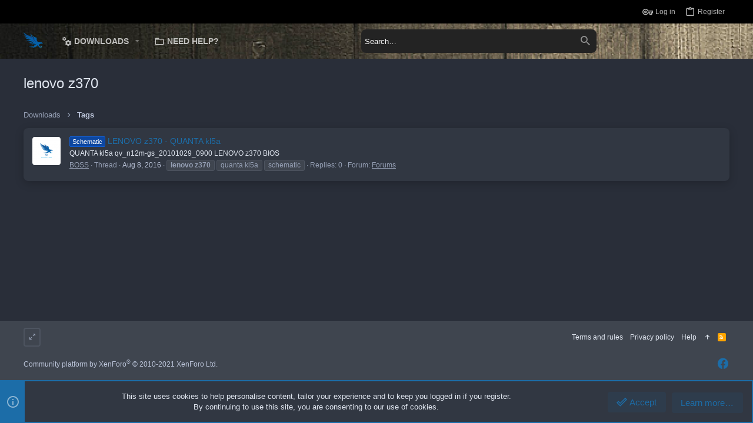

--- FILE ---
content_type: text/html; charset=utf-8
request_url: https://www.google.com/recaptcha/api2/aframe
body_size: 267
content:
<!DOCTYPE HTML><html><head><meta http-equiv="content-type" content="text/html; charset=UTF-8"></head><body><script nonce="TNGitTnYCyRJnbsBRsv3Mw">/** Anti-fraud and anti-abuse applications only. See google.com/recaptcha */ try{var clients={'sodar':'https://pagead2.googlesyndication.com/pagead/sodar?'};window.addEventListener("message",function(a){try{if(a.source===window.parent){var b=JSON.parse(a.data);var c=clients[b['id']];if(c){var d=document.createElement('img');d.src=c+b['params']+'&rc='+(localStorage.getItem("rc::a")?sessionStorage.getItem("rc::b"):"");window.document.body.appendChild(d);sessionStorage.setItem("rc::e",parseInt(sessionStorage.getItem("rc::e")||0)+1);localStorage.setItem("rc::h",'1769184576256');}}}catch(b){}});window.parent.postMessage("_grecaptcha_ready", "*");}catch(b){}</script></body></html>